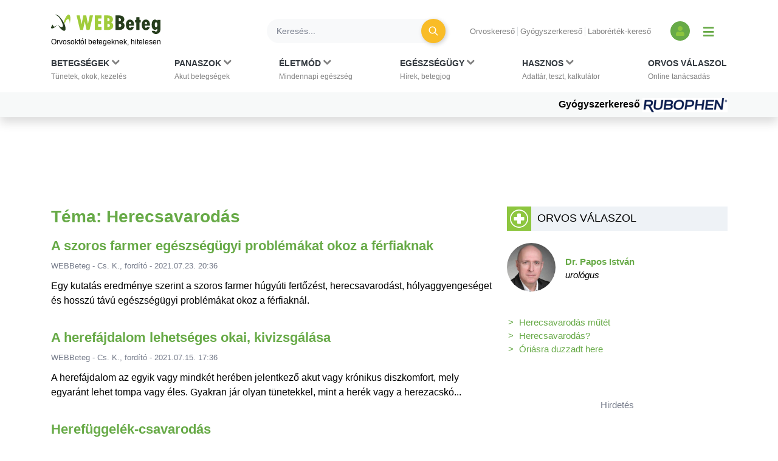

--- FILE ---
content_type: text/html; charset=utf-8
request_url: https://www.google.com/recaptcha/api2/aframe
body_size: 174
content:
<!DOCTYPE HTML><html><head><meta http-equiv="content-type" content="text/html; charset=UTF-8"></head><body><script nonce="-Xy3-v0ak09i14gO8SLLKw">/** Anti-fraud and anti-abuse applications only. See google.com/recaptcha */ try{var clients={'sodar':'https://pagead2.googlesyndication.com/pagead/sodar?'};window.addEventListener("message",function(a){try{if(a.source===window.parent){var b=JSON.parse(a.data);var c=clients[b['id']];if(c){var d=document.createElement('img');d.src=c+b['params']+'&rc='+(localStorage.getItem("rc::a")?sessionStorage.getItem("rc::b"):"");window.document.body.appendChild(d);sessionStorage.setItem("rc::e",parseInt(sessionStorage.getItem("rc::e")||0)+1);localStorage.setItem("rc::h",'1769151029202');}}}catch(b){}});window.parent.postMessage("_grecaptcha_ready", "*");}catch(b){}</script></body></html>